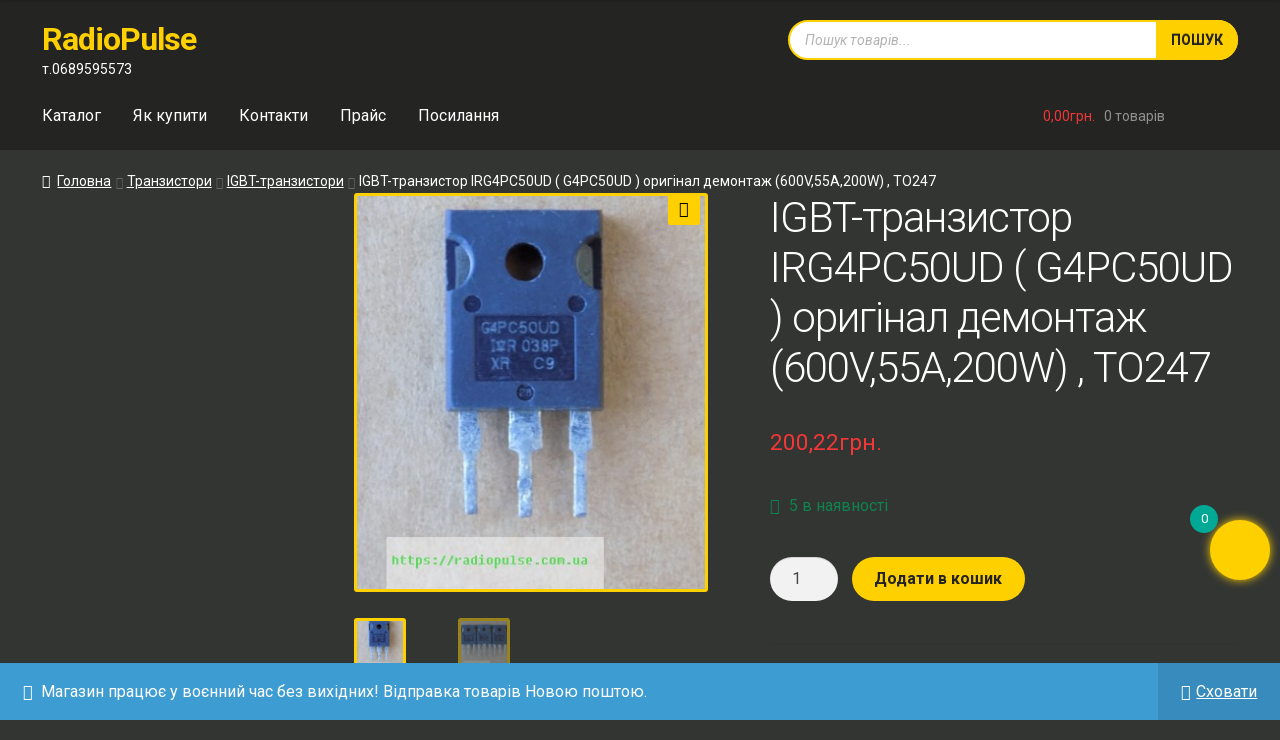

--- FILE ---
content_type: text/html; charset=UTF-8
request_url: https://radiopulse.com.ua/irg4pc50ud-g4pc50ud
body_size: 15122
content:
<!doctype html><html lang="uk"><head><meta charset="UTF-8"><meta name="viewport" content="width=device-width, initial-scale=1"><link rel="pingback" href="https://radiopulse.com.ua/xmlrpc.php"><meta name='robots' content='index, follow, max-image-preview:large, max-snippet:-1, max-video-preview:-1' /><style>img:is([sizes="auto" i], [sizes^="auto," i]) { contain-intrinsic-size: 3000px 1500px }</style><meta name="dlm-version" content="4.8.3"><style type='text/css'></style><link type="text/css" media="all" href="https://radiopulse.com.ua/wp-content/cache/wmac/css/wmac_21e3f6efa3ac543076b1c2292ac18b15.css" rel="stylesheet" /><title>IGBT-транзистор IRG4PC50UD ( G4PC50UD ) оригінал демонтаж (600V,55A,200W) , TO247 - RadioPulse</title><link rel="canonical" href="https://radiopulse.com.ua/irg4pc50ud-g4pc50ud" /><meta property="og:locale" content="uk_UA" /><meta property="og:type" content="article" /><meta property="og:title" content="IGBT-транзистор IRG4PC50UD ( G4PC50UD ) оригінал демонтаж (600V,55A,200W) , TO247 - RadioPulse" /><meta property="og:description" content="IGBT-транзистор для електронних пристроїв IRG4PC50UD ( G4PC50UD ) оригінал демонтаж (600V,55A,200W) , TO247" /><meta property="og:url" content="https://radiopulse.com.ua/irg4pc50ud-g4pc50ud" /><meta property="og:site_name" content="RadioPulse" /><meta property="article:modified_time" content="2025-10-01T04:03:12+00:00" /><meta property="og:image" content="https://radiopulse.com.ua/wp-content/uploads/2023/01/tranzistor-irg4pc50ud-g4pc50ud.jpg" /><meta property="og:image:width" content="354" /><meta property="og:image:height" content="400" /><meta property="og:image:type" content="image/jpeg" /><meta name="twitter:card" content="summary_large_image" /> <script type="application/ld+json" class="yoast-schema-graph">{"@context":"https://schema.org","@graph":[{"@type":"WebPage","@id":"https://radiopulse.com.ua/irg4pc50ud-g4pc50ud","url":"https://radiopulse.com.ua/irg4pc50ud-g4pc50ud","name":"IGBT-транзистор IRG4PC50UD ( G4PC50UD ) оригінал демонтаж (600V,55A,200W) , TO247 - RadioPulse","isPartOf":{"@id":"https://radiopulse.com.ua/#website"},"primaryImageOfPage":{"@id":"https://radiopulse.com.ua/irg4pc50ud-g4pc50ud#primaryimage"},"image":{"@id":"https://radiopulse.com.ua/irg4pc50ud-g4pc50ud#primaryimage"},"thumbnailUrl":"https://radiopulse.com.ua/wp-content/uploads/2023/01/tranzistor-irg4pc50ud-g4pc50ud.jpg","datePublished":"2019-11-19T11:03:38+00:00","dateModified":"2025-10-01T04:03:12+00:00","breadcrumb":{"@id":"https://radiopulse.com.ua/irg4pc50ud-g4pc50ud#breadcrumb"},"inLanguage":"uk","potentialAction":[{"@type":"ReadAction","target":["https://radiopulse.com.ua/irg4pc50ud-g4pc50ud"]}]},{"@type":"ImageObject","inLanguage":"uk","@id":"https://radiopulse.com.ua/irg4pc50ud-g4pc50ud#primaryimage","url":"https://radiopulse.com.ua/wp-content/uploads/2023/01/tranzistor-irg4pc50ud-g4pc50ud.jpg","contentUrl":"https://radiopulse.com.ua/wp-content/uploads/2023/01/tranzistor-irg4pc50ud-g4pc50ud.jpg","width":354,"height":400,"caption":"tranzistor irg4pc50ud g4pc50ud"},{"@type":"BreadcrumbList","@id":"https://radiopulse.com.ua/irg4pc50ud-g4pc50ud#breadcrumb","itemListElement":[{"@type":"ListItem","position":1,"name":"Главная страница","item":"https://radiopulse.com.ua/"},{"@type":"ListItem","position":2,"name":"Каталог","item":"https://radiopulse.com.ua/"},{"@type":"ListItem","position":3,"name":"IGBT-транзистор IRG4PC50UD ( G4PC50UD ) оригінал демонтаж (600V,55A,200W) , TO247"}]},{"@type":"WebSite","@id":"https://radiopulse.com.ua/#website","url":"https://radiopulse.com.ua/","name":"RadioPulse","description":"т.0689595573","publisher":{"@id":"https://radiopulse.com.ua/#/schema/person/df429cc3086d9fa0ded3ca0d8f9a44b5"},"potentialAction":[{"@type":"SearchAction","target":{"@type":"EntryPoint","urlTemplate":"https://radiopulse.com.ua/?s={search_term_string}"},"query-input":{"@type":"PropertyValueSpecification","valueRequired":true,"valueName":"search_term_string"}}],"inLanguage":"uk"},{"@type":["Person","Organization"],"@id":"https://radiopulse.com.ua/#/schema/person/df429cc3086d9fa0ded3ca0d8f9a44b5","name":"makovoz","image":{"@type":"ImageObject","inLanguage":"uk","@id":"https://radiopulse.com.ua/#/schema/person/image/","url":"https://radiopulse.com.ua/wp-content/uploads/2023/06/logotyp.png","contentUrl":"https://radiopulse.com.ua/wp-content/uploads/2023/06/logotyp.png","width":500,"height":500,"caption":"makovoz"},"logo":{"@id":"https://radiopulse.com.ua/#/schema/person/image/"}}]}</script> <link rel='dns-prefetch' href='//fonts.googleapis.com' /><style id='wp-block-library-theme-inline-css'>.wp-block-audio :where(figcaption){color:#555;font-size:13px;text-align:center}.is-dark-theme .wp-block-audio :where(figcaption){color:#ffffffa6}.wp-block-audio{margin:0 0 1em}.wp-block-code{border:1px solid #ccc;border-radius:4px;font-family:Menlo,Consolas,monaco,monospace;padding:.8em 1em}.wp-block-embed :where(figcaption){color:#555;font-size:13px;text-align:center}.is-dark-theme .wp-block-embed :where(figcaption){color:#ffffffa6}.wp-block-embed{margin:0 0 1em}.blocks-gallery-caption{color:#555;font-size:13px;text-align:center}.is-dark-theme .blocks-gallery-caption{color:#ffffffa6}:root :where(.wp-block-image figcaption){color:#555;font-size:13px;text-align:center}.is-dark-theme :root :where(.wp-block-image figcaption){color:#ffffffa6}.wp-block-image{margin:0 0 1em}.wp-block-pullquote{border-bottom:4px solid;border-top:4px solid;color:currentColor;margin-bottom:1.75em}.wp-block-pullquote cite,.wp-block-pullquote footer,.wp-block-pullquote__citation{color:currentColor;font-size:.8125em;font-style:normal;text-transform:uppercase}.wp-block-quote{border-left:.25em solid;margin:0 0 1.75em;padding-left:1em}.wp-block-quote cite,.wp-block-quote footer{color:currentColor;font-size:.8125em;font-style:normal;position:relative}.wp-block-quote:where(.has-text-align-right){border-left:none;border-right:.25em solid;padding-left:0;padding-right:1em}.wp-block-quote:where(.has-text-align-center){border:none;padding-left:0}.wp-block-quote.is-large,.wp-block-quote.is-style-large,.wp-block-quote:where(.is-style-plain){border:none}.wp-block-search .wp-block-search__label{font-weight:700}.wp-block-search__button{border:1px solid #ccc;padding:.375em .625em}:where(.wp-block-group.has-background){padding:1.25em 2.375em}.wp-block-separator.has-css-opacity{opacity:.4}.wp-block-separator{border:none;border-bottom:2px solid;margin-left:auto;margin-right:auto}.wp-block-separator.has-alpha-channel-opacity{opacity:1}.wp-block-separator:not(.is-style-wide):not(.is-style-dots){width:100px}.wp-block-separator.has-background:not(.is-style-dots){border-bottom:none;height:1px}.wp-block-separator.has-background:not(.is-style-wide):not(.is-style-dots){height:2px}.wp-block-table{margin:0 0 1em}.wp-block-table td,.wp-block-table th{word-break:normal}.wp-block-table :where(figcaption){color:#555;font-size:13px;text-align:center}.is-dark-theme .wp-block-table :where(figcaption){color:#ffffffa6}.wp-block-video :where(figcaption){color:#555;font-size:13px;text-align:center}.is-dark-theme .wp-block-video :where(figcaption){color:#ffffffa6}.wp-block-video{margin:0 0 1em}:root :where(.wp-block-template-part.has-background){margin-bottom:0;margin-top:0;padding:1.25em 2.375em}</style><style id='classic-theme-styles-inline-css'>/*! This file is auto-generated */
.wp-block-button__link{color:#fff;background-color:#32373c;border-radius:9999px;box-shadow:none;text-decoration:none;padding:calc(.667em + 2px) calc(1.333em + 2px);font-size:1.125em}.wp-block-file__button{background:#32373c;color:#fff;text-decoration:none}</style><style id='storefront-gutenberg-blocks-inline-css'>.wp-block-button__link:not(.has-text-color) {
					color: #333333;
				}

				.wp-block-button__link:not(.has-text-color):hover,
				.wp-block-button__link:not(.has-text-color):focus,
				.wp-block-button__link:not(.has-text-color):active {
					color: #333333;
				}

				.wp-block-button__link:not(.has-background) {
					background-color: #eeeeee;
				}

				.wp-block-button__link:not(.has-background):hover,
				.wp-block-button__link:not(.has-background):focus,
				.wp-block-button__link:not(.has-background):active {
					border-color: #d5d5d5;
					background-color: #d5d5d5;
				}

				.wc-block-grid__products .wc-block-grid__product .wp-block-button__link {
					background-color: #eeeeee;
					border-color: #eeeeee;
					color: #333333;
				}

				.wp-block-quote footer,
				.wp-block-quote cite,
				.wp-block-quote__citation {
					color: #ffffff;
				}

				.wp-block-pullquote cite,
				.wp-block-pullquote footer,
				.wp-block-pullquote__citation {
					color: #ffffff;
				}

				.wp-block-image figcaption {
					color: #ffffff;
				}

				.wp-block-separator.is-style-dots::before {
					color: #040028;
				}

				.wp-block-file a.wp-block-file__button {
					color: #333333;
					background-color: #eeeeee;
					border-color: #eeeeee;
				}

				.wp-block-file a.wp-block-file__button:hover,
				.wp-block-file a.wp-block-file__button:focus,
				.wp-block-file a.wp-block-file__button:active {
					color: #333333;
					background-color: #d5d5d5;
				}

				.wp-block-code,
				.wp-block-preformatted pre {
					color: #ffffff;
				}

				.wp-block-table:not( .has-background ):not( .is-style-stripes ) tbody tr:nth-child(2n) td {
					background-color: #313331;
				}

				.wp-block-cover .wp-block-cover__inner-container h1:not(.has-text-color),
				.wp-block-cover .wp-block-cover__inner-container h2:not(.has-text-color),
				.wp-block-cover .wp-block-cover__inner-container h3:not(.has-text-color),
				.wp-block-cover .wp-block-cover__inner-container h4:not(.has-text-color),
				.wp-block-cover .wp-block-cover__inner-container h5:not(.has-text-color),
				.wp-block-cover .wp-block-cover__inner-container h6:not(.has-text-color) {
					color: #000000;
				}

				.wc-block-components-price-slider__range-input-progress,
				.rtl .wc-block-components-price-slider__range-input-progress {
					--range-color: #00a896;
				}

				/* Target only IE11 */
				@media all and (-ms-high-contrast: none), (-ms-high-contrast: active) {
					.wc-block-components-price-slider__range-input-progress {
						background: #00a896;
					}
				}

				.wc-block-components-button:not(.is-link) {
					background-color: #333333;
					color: #ffffff;
				}

				.wc-block-components-button:not(.is-link):hover,
				.wc-block-components-button:not(.is-link):focus,
				.wc-block-components-button:not(.is-link):active {
					background-color: #1a1a1a;
					color: #ffffff;
				}

				.wc-block-components-button:not(.is-link):disabled {
					background-color: #333333;
					color: #ffffff;
				}

				.wc-block-cart__submit-container {
					background-color: #333533;
				}

				.wc-block-cart__submit-container::before {
					color: rgba(121,123,121,0.5);
				}

				.wc-block-components-order-summary-item__quantity {
					background-color: #333533;
					border-color: #ffffff;
					box-shadow: 0 0 0 2px #333533;
					color: #ffffff;
				}</style><style id='global-styles-inline-css'>:root{--wp--preset--aspect-ratio--square: 1;--wp--preset--aspect-ratio--4-3: 4/3;--wp--preset--aspect-ratio--3-4: 3/4;--wp--preset--aspect-ratio--3-2: 3/2;--wp--preset--aspect-ratio--2-3: 2/3;--wp--preset--aspect-ratio--16-9: 16/9;--wp--preset--aspect-ratio--9-16: 9/16;--wp--preset--color--black: #000000;--wp--preset--color--cyan-bluish-gray: #abb8c3;--wp--preset--color--white: #ffffff;--wp--preset--color--pale-pink: #f78da7;--wp--preset--color--vivid-red: #cf2e2e;--wp--preset--color--luminous-vivid-orange: #ff6900;--wp--preset--color--luminous-vivid-amber: #fcb900;--wp--preset--color--light-green-cyan: #7bdcb5;--wp--preset--color--vivid-green-cyan: #00d084;--wp--preset--color--pale-cyan-blue: #8ed1fc;--wp--preset--color--vivid-cyan-blue: #0693e3;--wp--preset--color--vivid-purple: #9b51e0;--wp--preset--gradient--vivid-cyan-blue-to-vivid-purple: linear-gradient(135deg,rgba(6,147,227,1) 0%,rgb(155,81,224) 100%);--wp--preset--gradient--light-green-cyan-to-vivid-green-cyan: linear-gradient(135deg,rgb(122,220,180) 0%,rgb(0,208,130) 100%);--wp--preset--gradient--luminous-vivid-amber-to-luminous-vivid-orange: linear-gradient(135deg,rgba(252,185,0,1) 0%,rgba(255,105,0,1) 100%);--wp--preset--gradient--luminous-vivid-orange-to-vivid-red: linear-gradient(135deg,rgba(255,105,0,1) 0%,rgb(207,46,46) 100%);--wp--preset--gradient--very-light-gray-to-cyan-bluish-gray: linear-gradient(135deg,rgb(238,238,238) 0%,rgb(169,184,195) 100%);--wp--preset--gradient--cool-to-warm-spectrum: linear-gradient(135deg,rgb(74,234,220) 0%,rgb(151,120,209) 20%,rgb(207,42,186) 40%,rgb(238,44,130) 60%,rgb(251,105,98) 80%,rgb(254,248,76) 100%);--wp--preset--gradient--blush-light-purple: linear-gradient(135deg,rgb(255,206,236) 0%,rgb(152,150,240) 100%);--wp--preset--gradient--blush-bordeaux: linear-gradient(135deg,rgb(254,205,165) 0%,rgb(254,45,45) 50%,rgb(107,0,62) 100%);--wp--preset--gradient--luminous-dusk: linear-gradient(135deg,rgb(255,203,112) 0%,rgb(199,81,192) 50%,rgb(65,88,208) 100%);--wp--preset--gradient--pale-ocean: linear-gradient(135deg,rgb(255,245,203) 0%,rgb(182,227,212) 50%,rgb(51,167,181) 100%);--wp--preset--gradient--electric-grass: linear-gradient(135deg,rgb(202,248,128) 0%,rgb(113,206,126) 100%);--wp--preset--gradient--midnight: linear-gradient(135deg,rgb(2,3,129) 0%,rgb(40,116,252) 100%);--wp--preset--font-size--small: 14px;--wp--preset--font-size--medium: 23px;--wp--preset--font-size--large: 26px;--wp--preset--font-size--x-large: 42px;--wp--preset--font-size--normal: 16px;--wp--preset--font-size--huge: 37px;--wp--preset--spacing--20: 0.44rem;--wp--preset--spacing--30: 0.67rem;--wp--preset--spacing--40: 1rem;--wp--preset--spacing--50: 1.5rem;--wp--preset--spacing--60: 2.25rem;--wp--preset--spacing--70: 3.38rem;--wp--preset--spacing--80: 5.06rem;--wp--preset--shadow--natural: 6px 6px 9px rgba(0, 0, 0, 0.2);--wp--preset--shadow--deep: 12px 12px 50px rgba(0, 0, 0, 0.4);--wp--preset--shadow--sharp: 6px 6px 0px rgba(0, 0, 0, 0.2);--wp--preset--shadow--outlined: 6px 6px 0px -3px rgba(255, 255, 255, 1), 6px 6px rgba(0, 0, 0, 1);--wp--preset--shadow--crisp: 6px 6px 0px rgba(0, 0, 0, 1);}:where(.is-layout-flex){gap: 0.5em;}:where(.is-layout-grid){gap: 0.5em;}body .is-layout-flex{display: flex;}.is-layout-flex{flex-wrap: wrap;align-items: center;}.is-layout-flex > :is(*, div){margin: 0;}body .is-layout-grid{display: grid;}.is-layout-grid > :is(*, div){margin: 0;}:where(.wp-block-columns.is-layout-flex){gap: 2em;}:where(.wp-block-columns.is-layout-grid){gap: 2em;}:where(.wp-block-post-template.is-layout-flex){gap: 1.25em;}:where(.wp-block-post-template.is-layout-grid){gap: 1.25em;}.has-black-color{color: var(--wp--preset--color--black) !important;}.has-cyan-bluish-gray-color{color: var(--wp--preset--color--cyan-bluish-gray) !important;}.has-white-color{color: var(--wp--preset--color--white) !important;}.has-pale-pink-color{color: var(--wp--preset--color--pale-pink) !important;}.has-vivid-red-color{color: var(--wp--preset--color--vivid-red) !important;}.has-luminous-vivid-orange-color{color: var(--wp--preset--color--luminous-vivid-orange) !important;}.has-luminous-vivid-amber-color{color: var(--wp--preset--color--luminous-vivid-amber) !important;}.has-light-green-cyan-color{color: var(--wp--preset--color--light-green-cyan) !important;}.has-vivid-green-cyan-color{color: var(--wp--preset--color--vivid-green-cyan) !important;}.has-pale-cyan-blue-color{color: var(--wp--preset--color--pale-cyan-blue) !important;}.has-vivid-cyan-blue-color{color: var(--wp--preset--color--vivid-cyan-blue) !important;}.has-vivid-purple-color{color: var(--wp--preset--color--vivid-purple) !important;}.has-black-background-color{background-color: var(--wp--preset--color--black) !important;}.has-cyan-bluish-gray-background-color{background-color: var(--wp--preset--color--cyan-bluish-gray) !important;}.has-white-background-color{background-color: var(--wp--preset--color--white) !important;}.has-pale-pink-background-color{background-color: var(--wp--preset--color--pale-pink) !important;}.has-vivid-red-background-color{background-color: var(--wp--preset--color--vivid-red) !important;}.has-luminous-vivid-orange-background-color{background-color: var(--wp--preset--color--luminous-vivid-orange) !important;}.has-luminous-vivid-amber-background-color{background-color: var(--wp--preset--color--luminous-vivid-amber) !important;}.has-light-green-cyan-background-color{background-color: var(--wp--preset--color--light-green-cyan) !important;}.has-vivid-green-cyan-background-color{background-color: var(--wp--preset--color--vivid-green-cyan) !important;}.has-pale-cyan-blue-background-color{background-color: var(--wp--preset--color--pale-cyan-blue) !important;}.has-vivid-cyan-blue-background-color{background-color: var(--wp--preset--color--vivid-cyan-blue) !important;}.has-vivid-purple-background-color{background-color: var(--wp--preset--color--vivid-purple) !important;}.has-black-border-color{border-color: var(--wp--preset--color--black) !important;}.has-cyan-bluish-gray-border-color{border-color: var(--wp--preset--color--cyan-bluish-gray) !important;}.has-white-border-color{border-color: var(--wp--preset--color--white) !important;}.has-pale-pink-border-color{border-color: var(--wp--preset--color--pale-pink) !important;}.has-vivid-red-border-color{border-color: var(--wp--preset--color--vivid-red) !important;}.has-luminous-vivid-orange-border-color{border-color: var(--wp--preset--color--luminous-vivid-orange) !important;}.has-luminous-vivid-amber-border-color{border-color: var(--wp--preset--color--luminous-vivid-amber) !important;}.has-light-green-cyan-border-color{border-color: var(--wp--preset--color--light-green-cyan) !important;}.has-vivid-green-cyan-border-color{border-color: var(--wp--preset--color--vivid-green-cyan) !important;}.has-pale-cyan-blue-border-color{border-color: var(--wp--preset--color--pale-cyan-blue) !important;}.has-vivid-cyan-blue-border-color{border-color: var(--wp--preset--color--vivid-cyan-blue) !important;}.has-vivid-purple-border-color{border-color: var(--wp--preset--color--vivid-purple) !important;}.has-vivid-cyan-blue-to-vivid-purple-gradient-background{background: var(--wp--preset--gradient--vivid-cyan-blue-to-vivid-purple) !important;}.has-light-green-cyan-to-vivid-green-cyan-gradient-background{background: var(--wp--preset--gradient--light-green-cyan-to-vivid-green-cyan) !important;}.has-luminous-vivid-amber-to-luminous-vivid-orange-gradient-background{background: var(--wp--preset--gradient--luminous-vivid-amber-to-luminous-vivid-orange) !important;}.has-luminous-vivid-orange-to-vivid-red-gradient-background{background: var(--wp--preset--gradient--luminous-vivid-orange-to-vivid-red) !important;}.has-very-light-gray-to-cyan-bluish-gray-gradient-background{background: var(--wp--preset--gradient--very-light-gray-to-cyan-bluish-gray) !important;}.has-cool-to-warm-spectrum-gradient-background{background: var(--wp--preset--gradient--cool-to-warm-spectrum) !important;}.has-blush-light-purple-gradient-background{background: var(--wp--preset--gradient--blush-light-purple) !important;}.has-blush-bordeaux-gradient-background{background: var(--wp--preset--gradient--blush-bordeaux) !important;}.has-luminous-dusk-gradient-background{background: var(--wp--preset--gradient--luminous-dusk) !important;}.has-pale-ocean-gradient-background{background: var(--wp--preset--gradient--pale-ocean) !important;}.has-electric-grass-gradient-background{background: var(--wp--preset--gradient--electric-grass) !important;}.has-midnight-gradient-background{background: var(--wp--preset--gradient--midnight) !important;}.has-small-font-size{font-size: var(--wp--preset--font-size--small) !important;}.has-medium-font-size{font-size: var(--wp--preset--font-size--medium) !important;}.has-large-font-size{font-size: var(--wp--preset--font-size--large) !important;}.has-x-large-font-size{font-size: var(--wp--preset--font-size--x-large) !important;}
:where(.wp-block-post-template.is-layout-flex){gap: 1.25em;}:where(.wp-block-post-template.is-layout-grid){gap: 1.25em;}
:where(.wp-block-columns.is-layout-flex){gap: 2em;}:where(.wp-block-columns.is-layout-grid){gap: 2em;}
:root :where(.wp-block-pullquote){font-size: 1.5em;line-height: 1.6;}</style><style id='woocommerce-inline-inline-css'>.woocommerce form .form-row .required { visibility: visible; }</style><style id='xoo-wsc-inline-css'>.xoo-wsc-ctxt{
				font-size: 20px;
			}

			.xoo-wsc-container{
				width: 300px;
			}
			.xoo-wsc-body{
				font-size: 14px;
			}
			.xoo-wsc-img-col{
				width: 15%;
			}
			.xoo-wsc-sum-col{
				width: 80%;
			}
			.xoo-wsc-basket{
				background-color: #f3f720;
				bottom: 12px;
				position: fixed;
			}
			
			.xoo-wsc-bki{
				color: #000000;
				font-size: 35px;
			}
			.xoo-wsc-items-count{
				background-color: #cc0086;
				color: ;
			}
			.xoo-wsc-footer a.button{
				margin: 4px 0;
			}
		.xoo-wsc-footer{
				position: absolute;
			}
			.xoo-wsc-container{
				top: 0;
				bottom: 0;
			}
				.xoo-wsc-basket{
					right: 0;
				}
				.xoo-wsc-basket, .xoo-wsc-container{
					transition-property: right;
				}
				.xoo-wsc-items-count{
					left: -15px;
				}
				.xoo-wsc-container{
					right: -300px;
				}
				.xoo-wsc-modal.xoo-wsc-active .xoo-wsc-basket{
					right: 300px;
				}
				.xoo-wsc-modal.xoo-wsc-active .xoo-wsc-container{
					right: 0;
				}</style><style id='storefront-style-inline-css'>.main-navigation ul li a,
			.site-title a,
			ul.menu li a,
			.site-branding h1 a,
			button.menu-toggle,
			button.menu-toggle:hover,
			.handheld-navigation .dropdown-toggle {
				color: #ffffff;
			}

			button.menu-toggle,
			button.menu-toggle:hover {
				border-color: #ffffff;
			}

			.main-navigation ul li a:hover,
			.main-navigation ul li:hover > a,
			.site-title a:hover,
			.site-header ul.menu li.current-menu-item > a {
				color: #ffffff;
			}

			table:not( .has-background ) th {
				background-color: #2c2e2c;
			}

			table:not( .has-background ) tbody td {
				background-color: #313331;
			}

			table:not( .has-background ) tbody tr:nth-child(2n) td,
			fieldset,
			fieldset legend {
				background-color: #2f312f;
			}

			.site-header,
			.secondary-navigation ul ul,
			.main-navigation ul.menu > li.menu-item-has-children:after,
			.secondary-navigation ul.menu ul,
			.storefront-handheld-footer-bar,
			.storefront-handheld-footer-bar ul li > a,
			.storefront-handheld-footer-bar ul li.search .site-search,
			button.menu-toggle,
			button.menu-toggle:hover {
				background-color: #242423;
			}

			p.site-description,
			.site-header,
			.storefront-handheld-footer-bar {
				color: #404040;
			}

			button.menu-toggle:after,
			button.menu-toggle:before,
			button.menu-toggle span:before {
				background-color: #ffffff;
			}

			h1, h2, h3, h4, h5, h6, .wc-block-grid__product-title {
				color: #040028;
			}

			.widget h1 {
				border-bottom-color: #040028;
			}

			body,
			.secondary-navigation a {
				color: #ffffff;
			}

			.widget-area .widget a,
			.hentry .entry-header .posted-on a,
			.hentry .entry-header .post-author a,
			.hentry .entry-header .post-comments a,
			.hentry .entry-header .byline a {
				color: #ffffff;
			}

			a {
				color: #00a896;
			}

			a:focus,
			button:focus,
			.button.alt:focus,
			input:focus,
			textarea:focus,
			input[type="button"]:focus,
			input[type="reset"]:focus,
			input[type="submit"]:focus,
			input[type="email"]:focus,
			input[type="tel"]:focus,
			input[type="url"]:focus,
			input[type="password"]:focus,
			input[type="search"]:focus {
				outline-color: #00a896;
			}

			button, input[type="button"], input[type="reset"], input[type="submit"], .button, .widget a.button {
				background-color: #eeeeee;
				border-color: #eeeeee;
				color: #333333;
			}

			button:hover, input[type="button"]:hover, input[type="reset"]:hover, input[type="submit"]:hover, .button:hover, .widget a.button:hover {
				background-color: #d5d5d5;
				border-color: #d5d5d5;
				color: #333333;
			}

			button.alt, input[type="button"].alt, input[type="reset"].alt, input[type="submit"].alt, .button.alt, .widget-area .widget a.button.alt {
				background-color: #333333;
				border-color: #333333;
				color: #ffffff;
			}

			button.alt:hover, input[type="button"].alt:hover, input[type="reset"].alt:hover, input[type="submit"].alt:hover, .button.alt:hover, .widget-area .widget a.button.alt:hover {
				background-color: #1a1a1a;
				border-color: #1a1a1a;
				color: #ffffff;
			}

			.pagination .page-numbers li .page-numbers.current {
				background-color: #1a1c1a;
				color: #f5f5f5;
			}

			#comments .comment-list .comment-content .comment-text {
				background-color: #2c2e2c;
			}

			.site-footer {
				background-color: #242423;
				color: #ffffff;
			}

			.site-footer a:not(.button):not(.components-button) {
				color: #ffffff;
			}

			.site-footer .storefront-handheld-footer-bar a:not(.button):not(.components-button) {
				color: #ffffff;
			}

			.site-footer h1, .site-footer h2, .site-footer h3, .site-footer h4, .site-footer h5, .site-footer h6, .site-footer .widget .widget-title, .site-footer .widget .widgettitle {
				color: #000000;
			}

			.page-template-template-homepage.has-post-thumbnail .type-page.has-post-thumbnail .entry-title {
				color: #000000;
			}

			.page-template-template-homepage.has-post-thumbnail .type-page.has-post-thumbnail .entry-content {
				color: #000000;
			}

			@media screen and ( min-width: 768px ) {
				.secondary-navigation ul.menu a:hover {
					color: #595959;
				}

				.secondary-navigation ul.menu a {
					color: #404040;
				}

				.main-navigation ul.menu ul.sub-menu,
				.main-navigation ul.nav-menu ul.children {
					background-color: #151514;
				}

				.site-header {
					border-bottom-color: #151514;
				}
			}</style><style id='storefront-woocommerce-style-inline-css'>@font-face {
				font-family: star;
				src: url(https://radiopulse.com.ua/wp-content/plugins/woocommerce/assets/fonts/star.eot);
				src:
					url(https://radiopulse.com.ua/wp-content/plugins/woocommerce/assets/fonts/star.eot?#iefix) format("embedded-opentype"),
					url(https://radiopulse.com.ua/wp-content/plugins/woocommerce/assets/fonts/star.woff) format("woff"),
					url(https://radiopulse.com.ua/wp-content/plugins/woocommerce/assets/fonts/star.ttf) format("truetype"),
					url(https://radiopulse.com.ua/wp-content/plugins/woocommerce/assets/fonts/star.svg#star) format("svg");
				font-weight: 400;
				font-style: normal;
			}
			@font-face {
				font-family: WooCommerce;
				src: url(https://radiopulse.com.ua/wp-content/plugins/woocommerce/assets/fonts/WooCommerce.eot);
				src:
					url(https://radiopulse.com.ua/wp-content/plugins/woocommerce/assets/fonts/WooCommerce.eot?#iefix) format("embedded-opentype"),
					url(https://radiopulse.com.ua/wp-content/plugins/woocommerce/assets/fonts/WooCommerce.woff) format("woff"),
					url(https://radiopulse.com.ua/wp-content/plugins/woocommerce/assets/fonts/WooCommerce.ttf) format("truetype"),
					url(https://radiopulse.com.ua/wp-content/plugins/woocommerce/assets/fonts/WooCommerce.svg#WooCommerce) format("svg");
				font-weight: 400;
				font-style: normal;
			}

			a.cart-contents,
			.site-header-cart .widget_shopping_cart a {
				color: #ffffff;
			}

			a.cart-contents:hover,
			.site-header-cart .widget_shopping_cart a:hover,
			.site-header-cart:hover > li > a {
				color: #ffffff;
			}

			table.cart td.product-remove,
			table.cart td.actions {
				border-top-color: #333533;
			}

			.storefront-handheld-footer-bar ul li.cart .count {
				background-color: #ffffff;
				color: #242423;
				border-color: #242423;
			}

			.woocommerce-tabs ul.tabs li.active a,
			ul.products li.product .price,
			.onsale,
			.wc-block-grid__product-onsale,
			.widget_search form:before,
			.widget_product_search form:before {
				color: #ffffff;
			}

			.woocommerce-breadcrumb a,
			a.woocommerce-review-link,
			.product_meta a {
				color: #ffffff;
			}

			.wc-block-grid__product-onsale,
			.onsale {
				border-color: #ffffff;
			}

			.star-rating span:before,
			.quantity .plus, .quantity .minus,
			p.stars a:hover:after,
			p.stars a:after,
			.star-rating span:before,
			#payment .payment_methods li input[type=radio]:first-child:checked+label:before {
				color: #00a896;
			}

			.widget_price_filter .ui-slider .ui-slider-range,
			.widget_price_filter .ui-slider .ui-slider-handle {
				background-color: #00a896;
			}

			.order_details {
				background-color: #2c2e2c;
			}

			.order_details > li {
				border-bottom: 1px dotted #171917;
			}

			.order_details:before,
			.order_details:after {
				background: -webkit-linear-gradient(transparent 0,transparent 0),-webkit-linear-gradient(135deg,#2c2e2c 33.33%,transparent 33.33%),-webkit-linear-gradient(45deg,#2c2e2c 33.33%,transparent 33.33%)
			}

			#order_review {
				background-color: #333533;
			}

			#payment .payment_methods > li .payment_box,
			#payment .place-order {
				background-color: #2e302e;
			}

			#payment .payment_methods > li:not(.woocommerce-notice) {
				background-color: #292b29;
			}

			#payment .payment_methods > li:not(.woocommerce-notice):hover {
				background-color: #242624;
			}

			.woocommerce-pagination .page-numbers li .page-numbers.current {
				background-color: #1a1c1a;
				color: #f5f5f5;
			}

			.wc-block-grid__product-onsale,
			.onsale,
			.woocommerce-pagination .page-numbers li .page-numbers:not(.current) {
				color: #ffffff;
			}

			p.stars a:before,
			p.stars a:hover~a:before,
			p.stars.selected a.active~a:before {
				color: #ffffff;
			}

			p.stars.selected a.active:before,
			p.stars:hover a:before,
			p.stars.selected a:not(.active):before,
			p.stars.selected a.active:before {
				color: #00a896;
			}

			.single-product div.product .woocommerce-product-gallery .woocommerce-product-gallery__trigger {
				background-color: #eeeeee;
				color: #333333;
			}

			.single-product div.product .woocommerce-product-gallery .woocommerce-product-gallery__trigger:hover {
				background-color: #d5d5d5;
				border-color: #d5d5d5;
				color: #333333;
			}

			.button.added_to_cart:focus,
			.button.wc-forward:focus {
				outline-color: #00a896;
			}

			.added_to_cart,
			.site-header-cart .widget_shopping_cart a.button,
			.wc-block-grid__products .wc-block-grid__product .wp-block-button__link {
				background-color: #eeeeee;
				border-color: #eeeeee;
				color: #333333;
			}

			.added_to_cart:hover,
			.site-header-cart .widget_shopping_cart a.button:hover,
			.wc-block-grid__products .wc-block-grid__product .wp-block-button__link:hover {
				background-color: #d5d5d5;
				border-color: #d5d5d5;
				color: #333333;
			}

			.added_to_cart.alt, .added_to_cart, .widget a.button.checkout {
				background-color: #333333;
				border-color: #333333;
				color: #ffffff;
			}

			.added_to_cart.alt:hover, .added_to_cart:hover, .widget a.button.checkout:hover {
				background-color: #1a1a1a;
				border-color: #1a1a1a;
				color: #ffffff;
			}

			.button.loading {
				color: #eeeeee;
			}

			.button.loading:hover {
				background-color: #eeeeee;
			}

			.button.loading:after {
				color: #333333;
			}

			@media screen and ( min-width: 768px ) {
				.site-header-cart .widget_shopping_cart,
				.site-header .product_list_widget li .quantity {
					color: #404040;
				}

				.site-header-cart .widget_shopping_cart .buttons,
				.site-header-cart .widget_shopping_cart .total {
					background-color: #1a1a19;
				}

				.site-header-cart .widget_shopping_cart {
					background-color: #151514;
				}
			}
				.storefront-product-pagination a {
					color: #ffffff;
					background-color: #333533;
				}
				.storefront-sticky-add-to-cart {
					color: #ffffff;
					background-color: #333533;
				}

				.storefront-sticky-add-to-cart a:not(.button) {
					color: #ffffff;
				}</style> <script>if (document.location.protocol != "https:") {document.location = document.URL.replace(/^http:/i, "https:");}</script>  <script id="wooajaxcart-js-extra">var wooajaxcart = {"updating_text":"Updating...","warn_remove_text":"\u0412\u0438 \u0432\u043f\u0435\u0432\u043d\u0435\u043d\u0456, \u0449\u043e \u0445\u043e\u0447\u0435\u0442\u0435 \u0432\u0438\u0434\u0430\u043b\u0438\u0442\u0438 \u0446\u0435\u0439 \u0442\u043e\u0432\u0430\u0440 \u0456\u0437 \u043a\u043e\u0448\u0438\u043a\u0430?","ajax_timeout":"800","confirm_zero_qty":"yes"};</script>   <script id="wc-add-to-cart-js-extra">var wc_add_to_cart_params = {"ajax_url":"\/wp-admin\/admin-ajax.php","wc_ajax_url":"\/?wc-ajax=%%endpoint%%","i18n_view_cart":"\u041f\u0435\u0440\u0435\u0433\u043b\u044f\u043d\u0443\u0442\u0438 \u043a\u043e\u0448\u0438\u043a","cart_url":"https:\/\/radiopulse.com.ua\/cart","is_cart":"","cart_redirect_after_add":"no"};</script>      <script id="wc-single-product-js-extra">var wc_single_product_params = {"i18n_required_rating_text":"\u0411\u0443\u0434\u044c \u043b\u0430\u0441\u043a\u0430, \u043e\u0446\u0456\u043d\u0456\u0442\u044c","i18n_rating_options":["1 \u0437 5 \u0437\u0456\u0440\u043e\u043a","2 \u0437 5 \u0437\u0456\u0440\u043e\u043a","3 \u0437 5 \u0437\u0456\u0440\u043e\u043a","4 \u0437 5 \u0437\u0456\u0440\u043e\u043a","5 \u0437 5 \u0437\u0456\u0440\u043e\u043a"],"i18n_product_gallery_trigger_text":"\u041f\u0435\u0440\u0435\u0433\u043b\u044f\u0434 \u0433\u0430\u043b\u0435\u0440\u0435\u0457 \u0437\u043e\u0431\u0440\u0430\u0436\u0435\u043d\u044c \u0443 \u043f\u043e\u0432\u043d\u043e\u0435\u043a\u0440\u0430\u043d\u043d\u043e\u043c\u0443 \u0440\u0435\u0436\u0438\u043c\u0456","review_rating_required":"yes","flexslider":{"rtl":false,"animation":"slide","smoothHeight":true,"directionNav":false,"controlNav":"thumbnails","slideshow":false,"animationSpeed":500,"animationLoop":false,"allowOneSlide":false},"zoom_enabled":"1","zoom_options":[],"photoswipe_enabled":"1","photoswipe_options":{"shareEl":false,"closeOnScroll":false,"history":false,"hideAnimationDuration":0,"showAnimationDuration":0},"flexslider_enabled":"1"};</script>   <script id="woocommerce-js-extra">var woocommerce_params = {"ajax_url":"\/wp-admin\/admin-ajax.php","wc_ajax_url":"\/?wc-ajax=%%endpoint%%","i18n_password_show":"\u041f\u043e\u043a\u0430\u0437\u0430\u0442\u0438 \u043f\u0430\u0440\u043e\u043b\u044c","i18n_password_hide":"\u0421\u0445\u043e\u0432\u0430\u0442\u0438 \u043f\u0430\u0440\u043e\u043b\u044c"};</script>  <script id="wc-cart-fragments-js-extra">var wc_cart_fragments_params = {"ajax_url":"\/wp-admin\/admin-ajax.php","wc_ajax_url":"\/?wc-ajax=%%endpoint%%","cart_hash_key":"wc_cart_hash_c9044a8f6b414af6a49952d8f6526f1e","fragment_name":"wc_fragments_c9044a8f6b414af6a49952d8f6526f1e","request_timeout":"5000"};</script>  <script id="wbcr_clearfy-css-lazy-load-js-extra">var wbcr_clearfy_async_links = {"wbcr_clearfy-google-fonts":"https:\/\/fonts.googleapis.com\/css?family=Comfortaa:300|Source+Sans+Pro:400,300,300italic,400italic,600,700,900&subset=latin,cyrillic,latin,latin-ext"};</script>  <link rel="https://api.w.org/" href="https://radiopulse.com.ua/wp-json/" /><link rel="alternate" title="JSON" type="application/json" href="https://radiopulse.com.ua/wp-json/wp/v2/product/25790" />   <script>window.WCUS_APP_STATE = [];</script> <style type='text/css' media='screen'>h1{ font-family:"Comfortaa", arial, sans-serif;}
	h2{ font-family:"Comfortaa", arial, sans-serif;}
	h3{ font-family:"Comfortaa", arial, sans-serif;}
	h4{ font-family:"Comfortaa", arial, sans-serif;}
	h5{ font-family:"Comfortaa", arial, sans-serif;}
	h6{ font-family:"Comfortaa", arial, sans-serif;}
	li{ font-family:"Comfortaa", arial, sans-serif;}</style><meta name="generator" content="Saphali Lite 2.0.0" /><style type="text/css">.dgwt-wcas-search-wrapp{max-width:600px}.dgwt-wcas-search-wrapp .dgwt-wcas-sf-wrapp input[type=search].dgwt-wcas-search-input,.dgwt-wcas-search-wrapp .dgwt-wcas-sf-wrapp input[type=search].dgwt-wcas-search-input:hover,.dgwt-wcas-search-wrapp .dgwt-wcas-sf-wrapp input[type=search].dgwt-wcas-search-input:focus{background-color:#fff;color:#000;border-color:#0400f7}.dgwt-wcas-sf-wrapp input[type=search].dgwt-wcas-search-input::-webkit-input-placeholder{color:#000;opacity:.3}.dgwt-wcas-sf-wrapp input[type=search].dgwt-wcas-search-input:-moz-placeholder{color:#000;opacity:.3}.dgwt-wcas-sf-wrapp input[type=search].dgwt-wcas-search-input::-moz-placeholder{color:#000;opacity:.3}.dgwt-wcas-sf-wrapp input[type=search].dgwt-wcas-search-input:-ms-input-placeholder{color:#000}.dgwt-wcas-no-submit.dgwt-wcas-search-wrapp .dgwt-wcas-ico-loupe,.dgwt-wcas-no-submit.dgwt-wcas-search-wrapp .dgwt-wcas-ico-magnifier{fill:#000}.dgwt-wcas-search-wrapp .dgwt-wcas-sf-wrapp .dgwt-wcas-search-submit::before{border-color:transparent #494341}.dgwt-wcas-search-wrapp .dgwt-wcas-sf-wrapp .dgwt-wcas-search-submit:hover::before,.dgwt-wcas-search-wrapp .dgwt-wcas-sf-wrapp .dgwt-wcas-search-submit:focus::before{border-right-color:#494341}.dgwt-wcas-search-wrapp .dgwt-wcas-sf-wrapp .dgwt-wcas-search-submit,.dgwt-wcas-om-bar .dgwt-wcas-om-return{background-color:#494341;color:#fff}.dgwt-wcas-search-wrapp .dgwt-wcas-ico-magnifier,.dgwt-wcas-om-bar .dgwt-wcas-om-return svg path{fill:#fff}.dgwt-wcas-search-wrapp .dgwt-wcas-sf-wrapp .dgwt-wcas-search-submit::before{border-color:transparent #494341}.dgwt-wcas-search-wrapp .dgwt-wcas-sf-wrapp .dgwt-wcas-search-submit:hover::before,.dgwt-wcas-search-wrapp .dgwt-wcas-sf-wrapp .dgwt-wcas-search-submit:focus::before{border-right-color:#494341}.dgwt-wcas-search-wrapp .dgwt-wcas-sf-wrapp .dgwt-wcas-search-submit{background-color:#494341;color:#fff}.dgwt-wcas-search-wrapp .dgwt-wcas-ico-magnifier{fill:#fff}.dgwt-wcas-suggestions-wrapp,.dgwt-wcas-details-wrapp,.dgwt-wcas-search-wrapp .dgwt-wcas-suggestions-wrapp{background-color:#fff}.dgwt-wcas-st strong,.dgwt-wcas-sd strong,.dgwt-wcas-search-wrapp .dgwt-wcas-st strong{color:#d00}.dgwt-wcas-suggestions-wrapp,.dgwt-wcas-details-wrapp,.dgwt-wcas-suggestion{border-color:#272bf7!important}</style><noscript><style>.woocommerce-product-gallery{ opacity: 1 !important; }</style></noscript><style id="custom-background-css">body.custom-background { background-color: #333533; }</style><link rel="icon" href="https://radiopulse.com.ua/wp-content/uploads/2019/05/cropped-imgonline-com-ua-Resize-H0zx5M3uLuO.jpg" sizes="32x32" /><link rel="icon" href="https://radiopulse.com.ua/wp-content/uploads/2019/05/cropped-imgonline-com-ua-Resize-H0zx5M3uLuO.jpg" sizes="192x192" /><link rel="apple-touch-icon" href="https://radiopulse.com.ua/wp-content/uploads/2019/05/cropped-imgonline-com-ua-Resize-H0zx5M3uLuO.jpg" /><meta name="msapplication-TileImage" content="https://radiopulse.com.ua/wp-content/uploads/2019/05/cropped-imgonline-com-ua-Resize-H0zx5M3uLuO.jpg" /></head><body data-rsssl=1 class="wp-singular product-template-default single single-product postid-25790 custom-background wp-embed-responsive wp-theme-storefront wp-child-theme-storefront-child theme-storefront woocommerce woocommerce-page woocommerce-demo-store woocommerce-no-js dgwt-wcas-is-mobile storefront-align-wide left-sidebar woocommerce-active"><p role="complementary" aria-label="Повідомлення магазину" class="woocommerce-store-notice demo_store" data-notice-id="d645400741bdc7017c1b7dce4ba43c8e" style="display:none;">Магазин працює у воєнний час без вихідних! Відправка товарів Новою поштою. <a role="button" href="#" class="woocommerce-store-notice__dismiss-link">Сховати</a></p><div id="page" class="hfeed site"><header id="masthead" class="site-header" role="banner" style=""><div class="col-full"> <a class="skip-link screen-reader-text" href="#site-navigation">Перейти до навігації</a> <a class="skip-link screen-reader-text" href="#content">Перейти до контенту</a><div class="site-branding"><div class="beta site-title"><a href="https://radiopulse.com.ua/" rel="home">RadioPulse</a></div><p class="site-description">т.0689595573</p></div><div class="site-search"><div class="dgwt-wcas-search-wrapp woocommerce dgwt-wcas-has-submit" data-wcas-context="62d2"><form class="dgwt-wcas-search-form" role="search" action="https://radiopulse.com.ua/" method="get"><div class="dgwt-wcas-sf-wrapp"> <label class="screen-reader-text">Products search</label> <input 
 type="search"
 class="dgwt-wcas-search-input"
 name="s"
 value=""
 placeholder="Пошук товарів..."
 /><div class="dgwt-wcas-preloader"></div> <button type="submit" class="dgwt-wcas-search-submit">Пошук</button> <input type="hidden" name="post_type" value="product" /> <input type="hidden" name="dgwt_wcas" value="1" /></div></form></div></div></div><div class="storefront-primary-navigation"><div class="col-full"><nav id="site-navigation" class="main-navigation" role="navigation" aria-label="Головне меню"> <button id="site-navigation-menu-toggle" class="menu-toggle" aria-controls="site-navigation" aria-expanded="false"><span>Меню</span></button><div class="primary-navigation"><ul id="menu-menyu1rus" class="menu"><li id="menu-item-23888" class="menu-item menu-item-type-post_type menu-item-object-page menu-item-home current_page_parent menu-item-23888"><a href="https://radiopulse.com.ua/">Каталог</a></li><li id="menu-item-23889" class="menu-item menu-item-type-post_type menu-item-object-page menu-item-23889"><a href="https://radiopulse.com.ua/kak-kupit">Як купити</a></li><li id="menu-item-23890" class="menu-item menu-item-type-post_type menu-item-object-page menu-item-23890"><a href="https://radiopulse.com.ua/kontakty">Контакти</a></li><li id="menu-item-23891" class="menu-item menu-item-type-post_type menu-item-object-page menu-item-23891"><a href="https://radiopulse.com.ua/price">Прайс</a></li><li id="menu-item-26445" class="menu-item menu-item-type-post_type menu-item-object-page menu-item-26445"><a href="https://radiopulse.com.ua/ssylki">Посилання</a></li></ul></div><div class="handheld-navigation"><ul id="menu-menyu1rus-1" class="menu"><li class="menu-item menu-item-type-post_type menu-item-object-page menu-item-home current_page_parent menu-item-23888"><a href="https://radiopulse.com.ua/">Каталог</a></li><li class="menu-item menu-item-type-post_type menu-item-object-page menu-item-23889"><a href="https://radiopulse.com.ua/kak-kupit">Як купити</a></li><li class="menu-item menu-item-type-post_type menu-item-object-page menu-item-23890"><a href="https://radiopulse.com.ua/kontakty">Контакти</a></li><li class="menu-item menu-item-type-post_type menu-item-object-page menu-item-23891"><a href="https://radiopulse.com.ua/price">Прайс</a></li><li class="menu-item menu-item-type-post_type menu-item-object-page menu-item-26445"><a href="https://radiopulse.com.ua/ssylki">Посилання</a></li></ul></div></nav><ul id="site-header-cart" class="site-header-cart menu"><li class=""> <a class="cart-contents" href="https://radiopulse.com.ua/cart" title="Переглянути кошик"> <span class="woocommerce-Price-amount amount">0,00<span class="woocommerce-Price-currencySymbol">&#x433;&#x440;&#x43D;.</span></span> <span class="count">0 товарів</span> </a></li><li><div class="widget woocommerce widget_shopping_cart"><div class="widget_shopping_cart_content"></div></div></li></ul></div></div></header><div class="storefront-breadcrumb"><div class="col-full"><nav class="woocommerce-breadcrumb" aria-label="навігаційна стежка"><a href="https://radiopulse.com.ua">Головна</a><span class="breadcrumb-separator"> / </span><a href="https://radiopulse.com.ua/tranzistory">Транзистори</a><span class="breadcrumb-separator"> / </span><a href="https://radiopulse.com.ua/igbt-tranzistory">IGBT-транзистори</a><span class="breadcrumb-separator"> / </span>IGBT-транзистор  IRG4PC50UD ( G4PC50UD ) оригінал демонтаж (600V,55A,200W) , TO247</nav></div></div><div id="content" class="site-content" tabindex="-1"><div class="col-full"><div class="woocommerce"></div><div id="primary" class="content-area"><main id="main" class="site-main" role="main"><div class="woocommerce-notices-wrapper"></div><div id="product-25790" class="product type-product post-25790 status-publish first instock product_cat-igbt-tranzistory has-post-thumbnail shipping-taxable purchasable product-type-simple"><div class="woocommerce-product-gallery woocommerce-product-gallery--with-images woocommerce-product-gallery--columns-4 images" data-columns="4" style="opacity: 0; transition: opacity .25s ease-in-out;"><div class="woocommerce-product-gallery__wrapper"><div data-thumb="https://radiopulse.com.ua/wp-content/uploads/2023/01/tranzistor-irg4pc50ud-g4pc50ud-100x100.jpg" data-thumb-alt="tranzistor irg4pc50ud g4pc50ud" data-thumb-srcset=""  data-thumb-sizes="(max-width: 100px) 100vw, 100px" class="woocommerce-product-gallery__image"><a href="https://radiopulse.com.ua/wp-content/uploads/2023/01/tranzistor-irg4pc50ud-g4pc50ud.jpg"><img width="354" height="400" src="https://radiopulse.com.ua/wp-content/uploads/2023/01/tranzistor-irg4pc50ud-g4pc50ud.jpg" class="wp-post-image" alt="tranzistor irg4pc50ud g4pc50ud" data-caption="tranzistor irg4pc50ud g4pc50ud" data-src="https://radiopulse.com.ua/wp-content/uploads/2023/01/tranzistor-irg4pc50ud-g4pc50ud.jpg" data-large_image="https://radiopulse.com.ua/wp-content/uploads/2023/01/tranzistor-irg4pc50ud-g4pc50ud.jpg" data-large_image_width="354" data-large_image_height="400" decoding="async" fetchpriority="high" srcset="https://radiopulse.com.ua/wp-content/uploads/2023/01/tranzistor-irg4pc50ud-g4pc50ud.jpg 354w, https://radiopulse.com.ua/wp-content/uploads/2023/01/tranzistor-irg4pc50ud-g4pc50ud-230x260.jpg 230w, https://radiopulse.com.ua/wp-content/uploads/2023/01/tranzistor-irg4pc50ud-g4pc50ud-133x150.jpg 133w" sizes="(max-width: 354px) 100vw, 354px" /></a></div><div data-thumb="https://radiopulse.com.ua/wp-content/uploads/2023/01/tranzistor-irg4pc50ud-100x100.jpg" data-thumb-alt="tranzistor irg4pc50ud" data-thumb-srcset=""  data-thumb-sizes="(max-width: 100px) 100vw, 100px" class="woocommerce-product-gallery__image"><a href="https://radiopulse.com.ua/wp-content/uploads/2023/01/tranzistor-irg4pc50ud.jpg"><img width="400" height="378" src="https://radiopulse.com.ua/wp-content/uploads/2023/01/tranzistor-irg4pc50ud.jpg" class="" alt="tranzistor irg4pc50ud" data-caption="tranzistor irg4pc50ud" data-src="https://radiopulse.com.ua/wp-content/uploads/2023/01/tranzistor-irg4pc50ud.jpg" data-large_image="https://radiopulse.com.ua/wp-content/uploads/2023/01/tranzistor-irg4pc50ud.jpg" data-large_image_width="400" data-large_image_height="378" decoding="async" srcset="https://radiopulse.com.ua/wp-content/uploads/2023/01/tranzistor-irg4pc50ud.jpg 400w, https://radiopulse.com.ua/wp-content/uploads/2023/01/tranzistor-irg4pc50ud-230x217.jpg 230w, https://radiopulse.com.ua/wp-content/uploads/2023/01/tranzistor-irg4pc50ud-150x142.jpg 150w" sizes="(max-width: 400px) 100vw, 400px" /></a></div></div></div><div class="summary entry-summary"><h1 class="product_title entry-title">IGBT-транзистор  IRG4PC50UD ( G4PC50UD ) оригінал демонтаж (600V,55A,200W) , TO247</h1><p class="price"><span class="woocommerce-Price-amount amount"><bdi>200,22<span class="woocommerce-Price-currencySymbol">&#x433;&#x440;&#x43D;.</span></bdi></span></p><p class="stock in-stock">5 в наявності</p><form class="cart" action="https://radiopulse.com.ua/irg4pc50ud-g4pc50ud" method="post" enctype='multipart/form-data'><div class="quantity"> <label class="screen-reader-text" for="quantity_6967f6966e297">IGBT-транзистор  IRG4PC50UD ( G4PC50UD ) оригінал демонтаж (600V,55A,200W) , TO247 кількість</label> <input
 type="number"
 id="quantity_6967f6966e297"
 class="input-text qty text"
 name="quantity"
 value="1"
 aria-label="Кількість товару"
 min="1"
 max="5"
 step="1"
 placeholder=""
 inputmode="numeric"
 autocomplete="off"
 /></div> <button type="submit" name="add-to-cart" value="25790" class="single_add_to_cart_button button alt">Додати в кошик</button></form><div class="product_meta"> <span class="posted_in">Категорія: <a href="https://radiopulse.com.ua/igbt-tranzistory" rel="tag">IGBT-транзистори</a></span></div></div><div class="woocommerce-tabs wc-tabs-wrapper"><ul class="tabs wc-tabs" role="tablist"><li role="presentation" class="description_tab" id="tab-title-description"> <a href="#tab-description" role="tab" aria-controls="tab-description"> Опис </a></li><li role="presentation" class="reviews_tab" id="tab-title-reviews"> <a href="#tab-reviews" role="tab" aria-controls="tab-reviews"> Відгуки (0) </a></li></ul><div class="woocommerce-Tabs-panel woocommerce-Tabs-panel--description panel entry-content wc-tab" id="tab-description" role="tabpanel" aria-labelledby="tab-title-description"><h2>Опис</h2><p>IGBT-транзистор для електронних пристроїв IRG4PC50UD ( G4PC50UD ) оригінал демонтаж (600V,55A,200W) , TO247</p></div><div class="woocommerce-Tabs-panel woocommerce-Tabs-panel--reviews panel entry-content wc-tab" id="tab-reviews" role="tabpanel" aria-labelledby="tab-title-reviews"><div id="reviews" class="woocommerce-Reviews"><div id="comments"><h2 class="woocommerce-Reviews-title"> Відгуки</h2><p class="woocommerce-noreviews">Відгуків немає, поки що.</p></div><div id="review_form_wrapper"><div id="review_form"><div id="respond" class="comment-respond"> <span id="reply-title" class="comment-reply-title" role="heading" aria-level="3">Будьте першим, хто залишив відгук на &ldquo;IGBT-транзистор  IRG4PC50UD ( G4PC50UD ) оригінал демонтаж (600V,55A,200W) , TO247&rdquo; <small><a rel="nofollow" id="cancel-comment-reply-link" href="/irg4pc50ud-g4pc50ud#respond" style="display:none;">Скасувати коментар</a></small></span><form action="https://radiopulse.com.ua/wp-comments-post.php" method="post" id="commentform" class="comment-form"><p class="comment-notes"><span id="email-notes">Ваша e-mail адреса не оприлюднюватиметься.</span> <span class="required-field-message">Обов’язкові поля позначені <span class="required">*</span></span></p><div class="comment-form-rating"><label for="rating" id="comment-form-rating-label">Ваша оцінка&nbsp;<span class="required">*</span></label><select name="rating" id="rating" required><option value="">Оцінка&hellip;</option><option value="5">Ідеально</option><option value="4">Добре</option><option value="3">Середнє</option><option value="2">Задовільно</option><option value="1">Дуже погано</option> </select></div><p class="comment-form-comment"><label for="comment">Ваш відгук&nbsp;<span class="required">*</span></label><textarea id="comment" name="comment" cols="45" rows="8" required></textarea></p><p class="comment-form-author"><label for="author">Ім&#039;я&nbsp;<span class="required">*</span></label><input id="author" name="author" type="text" autocomplete="name" value="" size="30" required /></p><p class="comment-form-email"><label for="email">Email&nbsp;<span class="required">*</span></label><input id="email" name="email" type="email" autocomplete="email" value="" size="30" required /></p><p class="comment-form-cookies-consent"><input id="wp-comment-cookies-consent" name="wp-comment-cookies-consent" type="checkbox" value="yes" /> <label for="wp-comment-cookies-consent">Зберегти моє ім'я, e-mail, та адресу сайту в цьому браузері для моїх подальших коментарів.</label></p><p class="form-submit"><input name="submit" type="submit" id="submit" class="submit" value="Відправити" /> <input type='hidden' name='comment_post_ID' value='25790' id='comment_post_ID' /> <input type='hidden' name='comment_parent' id='comment_parent' value='0' /></p></form></div></div></div><div class="clear"></div></div></div></div><section class="related products"><h2>Супутні товари</h2><ul class="products columns-3"><li class="product type-product post-15270 status-publish first instock product_cat-igbt-tranzistory has-post-thumbnail shipping-taxable purchasable product-type-simple"> <a href="https://radiopulse.com.ua/50t65fd1-sgt50t65fd1pn" class="woocommerce-LoopProduct-link woocommerce-loop-product__link"><img width="230" height="249" src="https://radiopulse.com.ua/wp-content/uploads/2019/04/tranzistor-50t65fd1-sgt50t65fd1-230x249.jpg" class="attachment-woocommerce_thumbnail size-woocommerce_thumbnail" alt="tranzistor 50t65fd1 sgt50t65fd1" decoding="async" srcset="https://radiopulse.com.ua/wp-content/uploads/2019/04/tranzistor-50t65fd1-sgt50t65fd1-230x249.jpg 230w, https://radiopulse.com.ua/wp-content/uploads/2019/04/tranzistor-50t65fd1-sgt50t65fd1-139x150.jpg 139w, https://radiopulse.com.ua/wp-content/uploads/2019/04/tranzistor-50t65fd1-sgt50t65fd1.jpg 320w" sizes="(max-width: 230px) 100vw, 230px" /><h2 class="woocommerce-loop-product__title">IGBT-транзистор 50T65FD1 оригінал ( SGT50T65FD1 , SGT50T65FD1PN )(Заміна для TGAN50N60SFD , 50N60SFD ) , TO-3P</h2> <span class="price"><span class="woocommerce-Price-amount amount"><bdi>164,50<span class="woocommerce-Price-currencySymbol">&#x433;&#x440;&#x43D;.</span></bdi></span></span> </a><a href="?add-to-cart=15270" aria-describedby="woocommerce_loop_add_to_cart_link_describedby_15270" data-quantity="1" class="button product_type_simple add_to_cart_button ajax_add_to_cart" data-product_id="15270" data-product_sku="" aria-label="Додати в кошик: &ldquo;IGBT-транзистор 50T65FD1 оригінал ( SGT50T65FD1 , SGT50T65FD1PN )(Заміна для TGAN50N60SFD , 50N60SFD ) , TO-3P&rdquo;" rel="nofollow" data-success_message="&ldquo;IGBT-транзистор 50T65FD1 оригінал ( SGT50T65FD1 , SGT50T65FD1PN )(Заміна для TGAN50N60SFD , 50N60SFD ) , TO-3P&rdquo; додано до вашого кошика">Додати в кошик</a> <span id="woocommerce_loop_add_to_cart_link_describedby_15270" class="screen-reader-text"> </span></li><li class="product type-product post-24345 status-publish instock product_cat-igbt-tranzistory has-post-thumbnail shipping-taxable purchasable product-type-simple"> <a href="https://radiopulse.com.ua/nce60td60bt" class="woocommerce-LoopProduct-link woocommerce-loop-product__link"><img width="230" height="251" src="https://radiopulse.com.ua/wp-content/uploads/2019/10/tranzistor-nce60td60bt-230x251.jpg" class="attachment-woocommerce_thumbnail size-woocommerce_thumbnail" alt="tranzistor nce60td60bt" decoding="async" loading="lazy" srcset="https://radiopulse.com.ua/wp-content/uploads/2019/10/tranzistor-nce60td60bt-230x251.jpg 230w, https://radiopulse.com.ua/wp-content/uploads/2019/10/tranzistor-nce60td60bt-137x150.jpg 137w, https://radiopulse.com.ua/wp-content/uploads/2019/10/tranzistor-nce60td60bt.jpg 366w" sizes="auto, (max-width: 230px) 100vw, 230px" /><h2 class="woocommerce-loop-product__title">IGBT-транзистор NCE60TD60BT оригінал, TO247</h2> <span class="price"><span class="woocommerce-Price-amount amount"><bdi>250,04<span class="woocommerce-Price-currencySymbol">&#x433;&#x440;&#x43D;.</span></bdi></span></span> </a><a href="?add-to-cart=24345" aria-describedby="woocommerce_loop_add_to_cart_link_describedby_24345" data-quantity="1" class="button product_type_simple add_to_cart_button ajax_add_to_cart" data-product_id="24345" data-product_sku="" aria-label="Додати в кошик: &ldquo;IGBT-транзистор NCE60TD60BT оригінал, TO247&rdquo;" rel="nofollow" data-success_message="&ldquo;IGBT-транзистор NCE60TD60BT оригінал, TO247&rdquo; додано до вашого кошика">Додати в кошик</a> <span id="woocommerce_loop_add_to_cart_link_describedby_24345" class="screen-reader-text"> </span></li><li class="product type-product post-13873 status-publish last instock product_cat-igbt-tranzistory has-post-thumbnail shipping-taxable purchasable product-type-simple"> <a href="https://radiopulse.com.ua/nce30td60bt" class="woocommerce-LoopProduct-link woocommerce-loop-product__link"><img width="230" height="267" src="https://radiopulse.com.ua/wp-content/uploads/2019/04/tranzistor-nce30td60bt-230x267.jpg" class="attachment-woocommerce_thumbnail size-woocommerce_thumbnail" alt="tranzistor nce30td60bt" decoding="async" loading="lazy" srcset="https://radiopulse.com.ua/wp-content/uploads/2019/04/tranzistor-nce30td60bt-230x267.jpg 230w, https://radiopulse.com.ua/wp-content/uploads/2019/04/tranzistor-nce30td60bt-129x150.jpg 129w, https://radiopulse.com.ua/wp-content/uploads/2019/04/tranzistor-nce30td60bt.jpg 345w" sizes="auto, (max-width: 230px) 100vw, 230px" /><h2 class="woocommerce-loop-product__title">IGBT-транзистор NCE30TD60BT оригінал, TO247</h2> <span class="price"><span class="woocommerce-Price-amount amount"><bdi>345,92<span class="woocommerce-Price-currencySymbol">&#x433;&#x440;&#x43D;.</span></bdi></span></span> </a><a href="?add-to-cart=13873" aria-describedby="woocommerce_loop_add_to_cart_link_describedby_13873" data-quantity="1" class="button product_type_simple add_to_cart_button ajax_add_to_cart" data-product_id="13873" data-product_sku="" aria-label="Додати в кошик: &ldquo;IGBT-транзистор NCE30TD60BT оригінал, TO247&rdquo;" rel="nofollow" data-success_message="&ldquo;IGBT-транзистор NCE30TD60BT оригінал, TO247&rdquo; додано до вашого кошика">Додати в кошик</a> <span id="woocommerce_loop_add_to_cart_link_describedby_13873" class="screen-reader-text"> </span></li></ul></section></div></main></div><div id="secondary" class="widget-area" role="complementary"></div></div></div><footer id="colophon" class="site-footer" role="contentinfo"><div class="col-full"><div class="footer-widgets row-1 col-1 fix"><div class="block footer-widget-1"><div id="dgwt_wcas_ajax_search-2" class="widget woocommerce dgwt-wcas-widget"><div class="dgwt-wcas-search-wrapp  dgwt-wcas-has-submit" data-wcas-context="82d5"><form class="dgwt-wcas-search-form" role="search" action="https://radiopulse.com.ua/" method="get"><div class="dgwt-wcas-sf-wrapp"> <label class="screen-reader-text">Products search</label> <input 
 type="search"
 class="dgwt-wcas-search-input"
 name="s"
 value=""
 placeholder="Пошук товарів..."
 /><div class="dgwt-wcas-preloader"></div> <button type="submit" class="dgwt-wcas-search-submit">Пошук</button> <input type="hidden" name="post_type" value="product" /> <input type="hidden" name="dgwt_wcas" value="1" /></div></form></div></div></div></div><div class="site-info"> &copy; RadioPulse 2026<p>Developed by Sergey Krinitsa</p><p>Tested by Oleksandra Makovoz</p></div><div class="storefront-handheld-footer-bar"><ul class="columns-3"><li class="my-account"> <a href="">Мій обліковий запис</a></li><li class="search"> <a href="">Пошук</a><div class="site-search"><div class="dgwt-wcas-search-wrapp woocommerce dgwt-wcas-has-submit" data-wcas-context="832e"><form class="dgwt-wcas-search-form" role="search" action="https://radiopulse.com.ua/" method="get"><div class="dgwt-wcas-sf-wrapp"> <label class="screen-reader-text">Products search</label> <input 
 type="search"
 class="dgwt-wcas-search-input"
 name="s"
 value=""
 placeholder="Пошук товарів..."
 /><div class="dgwt-wcas-preloader"></div> <button type="submit" class="dgwt-wcas-search-submit">Пошук</button> <input type="hidden" name="post_type" value="product" /> <input type="hidden" name="dgwt_wcas" value="1" /></div></form></div></div></li><li class="cart"> <a class="footer-cart-contents" href="https://radiopulse.com.ua/cart">Кошик <span class="count">0</span> </a></li></ul></div></div></footer><section class="storefront-sticky-add-to-cart"><div class="col-full"><div class="storefront-sticky-add-to-cart__content"> <img width="230" height="260" src="https://radiopulse.com.ua/wp-content/uploads/2023/01/tranzistor-irg4pc50ud-g4pc50ud-230x260.jpg" class="attachment-woocommerce_thumbnail size-woocommerce_thumbnail" alt="tranzistor irg4pc50ud g4pc50ud" loading="lazy" /><div class="storefront-sticky-add-to-cart__content-product-info"> <span class="storefront-sticky-add-to-cart__content-title">Ви переглядаєте: <strong>IGBT-транзистор  IRG4PC50UD ( G4PC50UD ) оригінал демонтаж (600V,55A,200W) , TO247</strong></span> <span class="storefront-sticky-add-to-cart__content-price"><span class="woocommerce-Price-amount amount">200,22<span class="woocommerce-Price-currencySymbol">&#x433;&#x440;&#x43D;.</span></span></span></div> <a href="?add-to-cart=25790" class="storefront-sticky-add-to-cart__content-button button alt" rel="nofollow"> Додати в кошик </a></div></div></section></div> <script type="speculationrules">{"prefetch":[{"source":"document","where":{"and":[{"href_matches":"\/*"},{"not":{"href_matches":["\/wp-*.php","\/wp-admin\/*","\/wp-content\/uploads\/*","\/wp-content\/*","\/wp-content\/plugins\/*","\/wp-content\/themes\/storefront-child\/*","\/wp-content\/themes\/storefront\/*","\/*\\?(.+)"]}},{"not":{"selector_matches":"a[rel~=\"nofollow\"]"}},{"not":{"selector_matches":".no-prefetch, .no-prefetch a"}}]},"eagerness":"conservative"}]}</script> <div class="xoo-wsc-modal"><div class="xoo-wsc-basket" style=""> <span class="xoo-wsc-items-count">0</span> <span class="xoo-wsc-icon-basket1 xoo-wsc-bki"></span></div><div class="xoo-wsc-opac"></div><div class="xoo-wsc-container"></div></div><div class="xoo-wsc-notice-box" style="display: none;"><div> <span class="xoo-wsc-notice"></span></div></div><script type="application/ld+json">{"@context":"https:\/\/schema.org\/","@graph":[{"@context":"https:\/\/schema.org\/","@type":"BreadcrumbList","itemListElement":[{"@type":"ListItem","position":1,"item":{"name":"\u0413\u043e\u043b\u043e\u0432\u043d\u0430","@id":"https:\/\/radiopulse.com.ua"}},{"@type":"ListItem","position":2,"item":{"name":"\u0422\u0440\u0430\u043d\u0437\u0438\u0441\u0442\u043e\u0440\u0438","@id":"https:\/\/radiopulse.com.ua\/tranzistory"}},{"@type":"ListItem","position":3,"item":{"name":"IGBT-\u0442\u0440\u0430\u043d\u0437\u0438\u0441\u0442\u043e\u0440\u0438","@id":"https:\/\/radiopulse.com.ua\/igbt-tranzistory"}},{"@type":"ListItem","position":4,"item":{"name":"IGBT-\u0442\u0440\u0430\u043d\u0437\u0438\u0441\u0442\u043e\u0440  IRG4PC50UD ( G4PC50UD ) \u043e\u0440\u0438\u0433\u0456\u043d\u0430\u043b \u0434\u0435\u043c\u043e\u043d\u0442\u0430\u0436 (600V,55A,200W) , TO247","@id":"https:\/\/radiopulse.com.ua\/irg4pc50ud-g4pc50ud"}}]},{"@context":"https:\/\/schema.org\/","@type":"Product","@id":"https:\/\/radiopulse.com.ua\/irg4pc50ud-g4pc50ud#product","name":"IGBT-\u0442\u0440\u0430\u043d\u0437\u0438\u0441\u0442\u043e\u0440  IRG4PC50UD ( G4PC50UD ) \u043e\u0440\u0438\u0433\u0456\u043d\u0430\u043b \u0434\u0435\u043c\u043e\u043d\u0442\u0430\u0436 (600V,55A,200W) , TO247","url":"https:\/\/radiopulse.com.ua\/irg4pc50ud-g4pc50ud","description":"IGBT-\u0442\u0440\u0430\u043d\u0437\u0438\u0441\u0442\u043e\u0440 \u0434\u043b\u044f \u0435\u043b\u0435\u043a\u0442\u0440\u043e\u043d\u043d\u0438\u0445 \u043f\u0440\u0438\u0441\u0442\u0440\u043e\u0457\u0432 IRG4PC50UD ( G4PC50UD ) \u043e\u0440\u0438\u0433\u0456\u043d\u0430\u043b \u0434\u0435\u043c\u043e\u043d\u0442\u0430\u0436 (600V,55A,200W) , TO247","image":"https:\/\/radiopulse.com.ua\/wp-content\/uploads\/2023\/01\/tranzistor-irg4pc50ud-g4pc50ud.jpg","sku":25790,"offers":[{"@type":"Offer","priceSpecification":[{"@type":"UnitPriceSpecification","price":"200.22","priceCurrency":"UAH","valueAddedTaxIncluded":false,"validThrough":"2027-12-31"}],"priceValidUntil":"2027-12-31","availability":"http:\/\/schema.org\/InStock","url":"https:\/\/radiopulse.com.ua\/irg4pc50ud-g4pc50ud","seller":{"@type":"Organization","name":"RadioPulse","url":"https:\/\/radiopulse.com.ua"}}]}]}</script> <div class="pswp" tabindex="-1" role="dialog" aria-modal="true" aria-hidden="true"><div class="pswp__bg"></div><div class="pswp__scroll-wrap"><div class="pswp__container"><div class="pswp__item"></div><div class="pswp__item"></div><div class="pswp__item"></div></div><div class="pswp__ui pswp__ui--hidden"><div class="pswp__top-bar"><div class="pswp__counter"></div> <button class="pswp__button pswp__button--zoom" aria-label="Збільшити/зменшити"></button> <button class="pswp__button pswp__button--fs" aria-label="На повний екран"></button> <button class="pswp__button pswp__button--share" aria-label="Поділитися"></button> <button class="pswp__button pswp__button--close" aria-label="Зачинити (Esc)"></button><div class="pswp__preloader"><div class="pswp__preloader__icn"><div class="pswp__preloader__cut"><div class="pswp__preloader__donut"></div></div></div></div></div><div class="pswp__share-modal pswp__share-modal--hidden pswp__single-tap"><div class="pswp__share-tooltip"></div></div> <button class="pswp__button pswp__button--arrow--left" aria-label="Попередній (стрілка вліво)"></button> <button class="pswp__button pswp__button--arrow--right" aria-label="Далі (стрілка вправо)"></button><div class="pswp__caption"><div class="pswp__caption__center"></div></div></div></div></div> <script>(function () {
			var c = document.body.className;
			c = c.replace(/woocommerce-no-js/, 'woocommerce-js');
			document.body.className = c;
		})();</script>   <script id="dlm-xhr-js-extra">var dlmXHRtranslations = {"error":"An error occurred while trying to download the file. Please try again."};</script> <script id="dlm-xhr-js-before">const dlmXHR = {"xhr_links":{"class":["download-link","download-button"]},"prevent_duplicates":true,"ajaxUrl":"https:\/\/radiopulse.com.ua\/wp-admin\/admin-ajax.php"}; dlmXHRinstance = {}; const dlmXHRGlobalLinks = "https://radiopulse.com.ua/download/"; const dlmNonXHRGlobalLinks = []; dlmXHRgif = "https://radiopulse.com.ua/wp-includes/images/spinner.gif"</script>  <script id="storefront-navigation-js-extra">var storefrontScreenReaderText = {"expand":"\u0420\u043e\u0437\u0433\u043e\u0440\u043d\u0443\u0442\u0435 \u0432\u043a\u043b\u0430\u0434\u0435\u043d\u0435 \u043c\u0435\u043d\u044e","collapse":"\u0417\u0433\u043e\u0440\u043d\u0443\u0442\u0435 \u0432\u043a\u043b\u0430\u0434\u0435\u043d\u0435 \u043c\u0435\u043d\u044e"};</script>    <script id="wc-order-attribution-js-extra">var wc_order_attribution = {"params":{"lifetime":1.0000000000000000818030539140313095458623138256371021270751953125e-5,"session":30,"base64":false,"ajaxurl":"https:\/\/radiopulse.com.ua\/wp-admin\/admin-ajax.php","prefix":"wc_order_attribution_","allowTracking":true},"fields":{"source_type":"current.typ","referrer":"current_add.rf","utm_campaign":"current.cmp","utm_source":"current.src","utm_medium":"current.mdm","utm_content":"current.cnt","utm_id":"current.id","utm_term":"current.trm","utm_source_platform":"current.plt","utm_creative_format":"current.fmt","utm_marketing_tactic":"current.tct","session_entry":"current_add.ep","session_start_time":"current_add.fd","session_pages":"session.pgs","session_count":"udata.vst","user_agent":"udata.uag"}};</script>     <script id="xoo-wsc-js-extra">var xoo_wsc_localize = {"adminurl":"https:\/\/radiopulse.com.ua\/wp-admin\/admin-ajax.php","wc_ajax_url":"\/?wc-ajax=%%endpoint%%","ajax_atc":"1","added_to_cart":"","auto_open_cart":"false","atc_icons":"1","atc_reset":"false","trigger_class":null,"cont_height":"full_screen"};</script>  <script id="jquery-dgwt-wcas-js-extra">var dgwt_wcas = {"t":{"sale_badge":"sale","featured_badge":"featured","category":"Category","tag":"tag","brand":"Brand","sku_label":"SKU:"},"ajax_search_endpoint":"\/?wc-ajax=dgwt_wcas_ajax_search","ajax_details_endpoint":"\/?wc-ajax=dgwt_wcas_result_details","action_search":"dgwt_wcas_ajax_search","action_result_details":"dgwt_wcas_result_details","min_chars":"3","width":"auto","show_details_box":"","show_images":"","show_price":"1","show_desc":"","show_sale_badge":"","show_featured_badge":"","is_rtl":"","show_preloader":"1","preloader_url":"","taxonomy_brands":"","copy_no_result":"\u041d\u0438\u0447\u0435\u0433\u043e \u043d\u0435 \u043d\u0430\u0439\u0434\u0435\u043d\u043e","copy_show_more":"\u0421\u043c\u043e\u0442\u0440\u0435\u0442\u044c \u0432\u0441\u0435 \u0440\u0435\u0437\u0443\u043b\u044c\u0442\u0430\u0442\u044b...","copy_in_category":"in","img_url":"https:\/\/radiopulse.com.ua\/wp-content\/plugins\/ajax-search-for-woocommerce\/assets\/img\/","is_premium":"","overlay_mobile":"1","mobile_breakpoint":"992","mobile_overlay_wrapper":"body","debounce_wait_ms":"400"};</script>  <script id="storefront-sticky-add-to-cart-js-extra">var storefront_sticky_add_to_cart_params = {"trigger_class":"entry-summary"};</script>  <script>(function ($) {
                $(window).on('load', function () {
                    var $searchHandheld = $('.storefront-handheld-footer-bar .search a');

                    $(document).on('click', '.storefront-handheld-footer-bar .search > a', function (e) {
                        var $wrapper = $(this).parent();
                        $wrapper.removeClass('active');

                        setTimeout(function(){
                            $wrapper.find('.js-dgwt-wcas-enable-mobile-form')[0].click();
                        }, 100);
                        e.preventDefault();
                    });
                });
            }(jQuery));</script> <script type="text/javascript" defer src="https://radiopulse.com.ua/wp-content/cache/wmac/js/wmac_7eb400d65b718e35663a85cbd2e91a51.js"></script></body></html><!-- via php -->